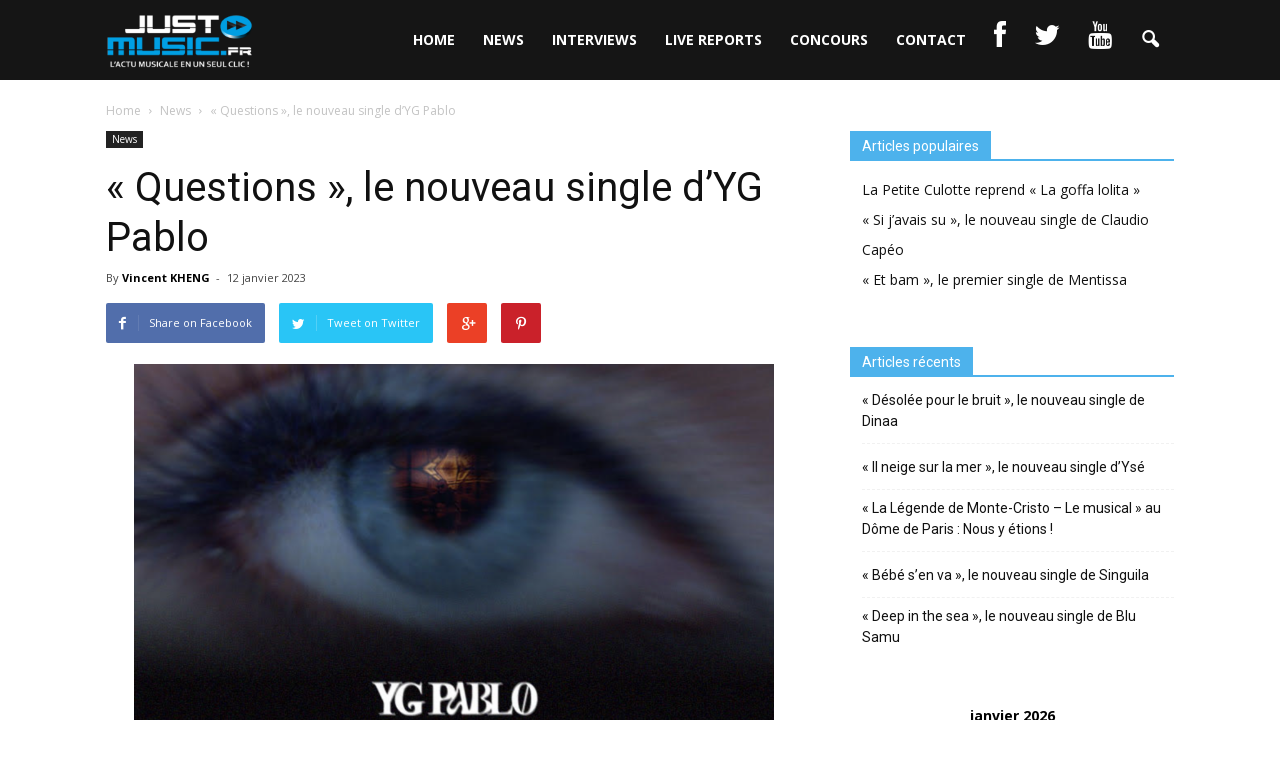

--- FILE ---
content_type: text/html; charset=UTF-8
request_url: https://just-music.fr/questions-nouveau-single-dyg-pablo/
body_size: 12198
content:
<!doctype html >
<!--[if IE 8]>    <html class="ie8" lang="en"> <![endif]-->
<!--[if IE 9]>    <html class="ie9" lang="en"> <![endif]-->
<!--[if gt IE 8]><!--> <html lang="fr-FR" prefix="og: http://ogp.me/ns#"> <!--<![endif]-->
<head>
    <title>&quot;Questions&quot;, le nouveau single d&#039;YG Pablo - Just Music</title>
    <meta charset="UTF-8" />
    <meta http-equiv="Content-Type" content="text/html; charset=UTF-8">
    <meta name="viewport" content="width=device-width, initial-scale=1.0">
    <link rel="pingback" href="https://just-music.fr/xmlrpc.php" />
    <meta name="author" content="Vincent KHENG">
<link rel="icon" type="image/png" href="http://just-music.fr/wp-content/uploads/2017/08/3927dc8efa65d907baf83e63c7a91ecd.jpeg">
<!-- This site is optimized with the Yoast SEO plugin v5.2 - https://yoast.com/wordpress/plugins/seo/ -->
<link rel="canonical" href="https://just-music.fr/questions-nouveau-single-dyg-pablo/" />
<meta property="og:locale" content="fr_FR" />
<meta property="og:type" content="article" />
<meta property="og:title" content="&quot;Questions&quot;, le nouveau single d&#039;YG Pablo - Just Music" />
<meta property="og:description" content="Après « Imagine » il y a quelques semaines, YG Pablo vient de dévoiler un nouveau single « Questions » ! L&rsquo;artiste poursuit son introspection musicale à travers un morceau progressif alternant gimmicks enivrantes et cloud singulier. « Questions » est déjà dans près de 50 playlists et les médias sont conquis ! Découvrez le clip :" />
<meta property="og:url" content="https://just-music.fr/questions-nouveau-single-dyg-pablo/" />
<meta property="og:site_name" content="Just Music" />
<meta property="article:tag" content="Questions" />
<meta property="article:tag" content="YG Pablo" />
<meta property="article:section" content="News" />
<meta property="article:published_time" content="2023-01-12T13:11:55+01:00" />
<meta property="og:image" content="http://just-music.fr/wp-content/uploads/2023/01/YG-Pablo-JustMusic.fr_-1024x703.png" />
<meta name="twitter:card" content="summary" />
<meta name="twitter:description" content="Après « Imagine » il y a quelques semaines, YG Pablo vient de dévoiler un nouveau single « Questions » ! L&rsquo;artiste poursuit son introspection musicale à travers un morceau progressif alternant gimmicks enivrantes et cloud singulier. « Questions » est déjà dans près de 50 playlists et les médias sont conquis ! Découvrez le clip :" />
<meta name="twitter:title" content="&quot;Questions&quot;, le nouveau single d&#039;YG Pablo - Just Music" />
<meta name="twitter:image" content="http://just-music.fr/wp-content/uploads/2023/01/YG-Pablo-JustMusic.fr_-1024x703.png" />
<!-- / Yoast SEO plugin. -->

<link rel='dns-prefetch' href='//fonts.googleapis.com' />
<link rel='dns-prefetch' href='//netdna.bootstrapcdn.com' />
<link rel='dns-prefetch' href='//s.w.org' />
<link rel="alternate" type="application/rss+xml" title="Just Music &raquo; Flux" href="https://just-music.fr/feed/" />
<link rel="alternate" type="application/rss+xml" title="Just Music &raquo; Flux des commentaires" href="https://just-music.fr/comments/feed/" />
		<script type="text/javascript">
			window._wpemojiSettings = {"baseUrl":"https:\/\/s.w.org\/images\/core\/emoji\/2.3\/72x72\/","ext":".png","svgUrl":"https:\/\/s.w.org\/images\/core\/emoji\/2.3\/svg\/","svgExt":".svg","source":{"concatemoji":"https:\/\/just-music.fr\/wp-includes\/js\/wp-emoji-release.min.js?ver=4.8.3"}};
			!function(a,b,c){function d(a){var b,c,d,e,f=String.fromCharCode;if(!k||!k.fillText)return!1;switch(k.clearRect(0,0,j.width,j.height),k.textBaseline="top",k.font="600 32px Arial",a){case"flag":return k.fillText(f(55356,56826,55356,56819),0,0),b=j.toDataURL(),k.clearRect(0,0,j.width,j.height),k.fillText(f(55356,56826,8203,55356,56819),0,0),c=j.toDataURL(),b!==c&&(k.clearRect(0,0,j.width,j.height),k.fillText(f(55356,57332,56128,56423,56128,56418,56128,56421,56128,56430,56128,56423,56128,56447),0,0),b=j.toDataURL(),k.clearRect(0,0,j.width,j.height),k.fillText(f(55356,57332,8203,56128,56423,8203,56128,56418,8203,56128,56421,8203,56128,56430,8203,56128,56423,8203,56128,56447),0,0),c=j.toDataURL(),b!==c);case"emoji4":return k.fillText(f(55358,56794,8205,9794,65039),0,0),d=j.toDataURL(),k.clearRect(0,0,j.width,j.height),k.fillText(f(55358,56794,8203,9794,65039),0,0),e=j.toDataURL(),d!==e}return!1}function e(a){var c=b.createElement("script");c.src=a,c.defer=c.type="text/javascript",b.getElementsByTagName("head")[0].appendChild(c)}var f,g,h,i,j=b.createElement("canvas"),k=j.getContext&&j.getContext("2d");for(i=Array("flag","emoji4"),c.supports={everything:!0,everythingExceptFlag:!0},h=0;h<i.length;h++)c.supports[i[h]]=d(i[h]),c.supports.everything=c.supports.everything&&c.supports[i[h]],"flag"!==i[h]&&(c.supports.everythingExceptFlag=c.supports.everythingExceptFlag&&c.supports[i[h]]);c.supports.everythingExceptFlag=c.supports.everythingExceptFlag&&!c.supports.flag,c.DOMReady=!1,c.readyCallback=function(){c.DOMReady=!0},c.supports.everything||(g=function(){c.readyCallback()},b.addEventListener?(b.addEventListener("DOMContentLoaded",g,!1),a.addEventListener("load",g,!1)):(a.attachEvent("onload",g),b.attachEvent("onreadystatechange",function(){"complete"===b.readyState&&c.readyCallback()})),f=c.source||{},f.concatemoji?e(f.concatemoji):f.wpemoji&&f.twemoji&&(e(f.twemoji),e(f.wpemoji)))}(window,document,window._wpemojiSettings);
		</script>
		<style type="text/css">
img.wp-smiley,
img.emoji {
	display: inline !important;
	border: none !important;
	box-shadow: none !important;
	height: 1em !important;
	width: 1em !important;
	margin: 0 .07em !important;
	vertical-align: -0.1em !important;
	background: none !important;
	padding: 0 !important;
}
</style>
<link rel='stylesheet' id='contact-form-7-css'  href='https://just-music.fr/wp-content/plugins/contact-form-7/includes/css/styles.css?ver=4.9' type='text/css' media='all' />
<link rel='stylesheet' id='rs-plugin-settings-css'  href='https://just-music.fr/wp-content/plugins/revslider/rs-plugin/css/settings.css?ver=4.6.93' type='text/css' media='all' />
<style id='rs-plugin-settings-inline-css' type='text/css'>
.tp-caption a{color:#ff7302;text-shadow:none;-webkit-transition:all 0.2s ease-out;-moz-transition:all 0.2s ease-out;-o-transition:all 0.2s ease-out;-ms-transition:all 0.2s ease-out}.tp-caption a:hover{color:#ffa902}
</style>
<link rel='stylesheet' id='google_font_open_sans-css'  href='https://fonts.googleapis.com/css?family=Open+Sans%3A300italic%2C400italic%2C600italic%2C400%2C600%2C700&#038;ver=4.8.3' type='text/css' media='all' />
<link rel='stylesheet' id='google_font_roboto-css'  href='https://fonts.googleapis.com/css?family=Roboto%3A500%2C400italic%2C700%2C500italic%2C400&#038;ver=4.8.3' type='text/css' media='all' />
<link rel='stylesheet' id='wordpress-popular-posts-css'  href='https://just-music.fr/wp-content/plugins/wordpress-popular-posts/style/wpp.css?ver=3.3.4' type='text/css' media='all' />
<link rel='stylesheet' id='fontawesome-css'  href='//netdna.bootstrapcdn.com/font-awesome/3.2.1/css/font-awesome.min.css?ver=1.3.9' type='text/css' media='all' />
<!--[if IE 7]>
<link rel='stylesheet' id='fontawesome-ie-css'  href='//netdna.bootstrapcdn.com/font-awesome/3.2.1/css/font-awesome-ie7.min.css?ver=1.3.9' type='text/css' media='all' />
<![endif]-->
<link rel='stylesheet' id='js_composer_front-css'  href='https://just-music.fr/wp-content/plugins/js_composer/assets/css/js_composer.css?ver=4.7.4' type='text/css' media='all' />
<link rel='stylesheet' id='td-theme-css'  href='https://just-music.fr/wp-content/themes/Newspaper/style.css?ver=6.5.1' type='text/css' media='all' />
		<style>
			/* Accessible for screen readers but hidden from view */
			.fa-hidden { position:absolute; left:-10000px; top:auto; width:1px; height:1px; overflow:hidden; }
			.rtl .fa-hidden { left:10000px; }
			.fa-showtext { margin-right: 5px; }
		</style>
		<script type='text/javascript' src='https://just-music.fr/wp-includes/js/jquery/jquery.js?ver=1.12.4'></script>
<script type='text/javascript' src='https://just-music.fr/wp-includes/js/jquery/jquery-migrate.min.js?ver=1.4.1'></script>
<script type='text/javascript' src='https://just-music.fr/wp-content/plugins/revslider/rs-plugin/js/jquery.themepunch.tools.min.js?ver=4.6.93'></script>
<script type='text/javascript' src='https://just-music.fr/wp-content/plugins/revslider/rs-plugin/js/jquery.themepunch.revolution.min.js?ver=4.6.93'></script>
<link rel='https://api.w.org/' href='https://just-music.fr/wp-json/' />
<link rel="EditURI" type="application/rsd+xml" title="RSD" href="https://just-music.fr/xmlrpc.php?rsd" />
<link rel="wlwmanifest" type="application/wlwmanifest+xml" href="https://just-music.fr/wp-includes/wlwmanifest.xml" /> 
<meta name="generator" content="WordPress 4.8.3" />
<link rel='shortlink' href='https://just-music.fr/?p=36853' />
<link rel="alternate" type="application/json+oembed" href="https://just-music.fr/wp-json/oembed/1.0/embed?url=https%3A%2F%2Fjust-music.fr%2Fquestions-nouveau-single-dyg-pablo%2F" />
<link rel="alternate" type="text/xml+oembed" href="https://just-music.fr/wp-json/oembed/1.0/embed?url=https%3A%2F%2Fjust-music.fr%2Fquestions-nouveau-single-dyg-pablo%2F&#038;format=xml" />
		<script type="text/javascript">
			jQuery(document).ready(function() {
				// CUSTOM AJAX CONTENT LOADING FUNCTION
				var ajaxRevslider = function(obj) {
				
					// obj.type : Post Type
					// obj.id : ID of Content to Load
					// obj.aspectratio : The Aspect Ratio of the Container / Media
					// obj.selector : The Container Selector where the Content of Ajax will be injected. It is done via the Essential Grid on Return of Content
					
					var content = "";

					data = {};
					
					data.action = 'revslider_ajax_call_front';
					data.client_action = 'get_slider_html';
					data.token = '62f445bf42';
					data.type = obj.type;
					data.id = obj.id;
					data.aspectratio = obj.aspectratio;
					
					// SYNC AJAX REQUEST
					jQuery.ajax({
						type:"post",
						url:"https://just-music.fr/wp-admin/admin-ajax.php",
						dataType: 'json',
						data:data,
						async:false,
						success: function(ret, textStatus, XMLHttpRequest) {
							if(ret.success == true)
								content = ret.data;								
						},
						error: function(e) {
							console.log(e);
						}
					});
					
					 // FIRST RETURN THE CONTENT WHEN IT IS LOADED !!
					 return content;						 
				};
				
				// CUSTOM AJAX FUNCTION TO REMOVE THE SLIDER
				var ajaxRemoveRevslider = function(obj) {
					return jQuery(obj.selector+" .rev_slider").revkill();
				};

				// EXTEND THE AJAX CONTENT LOADING TYPES WITH TYPE AND FUNCTION
				var extendessential = setInterval(function() {
					if (jQuery.fn.tpessential != undefined) {
						clearInterval(extendessential);
						if(typeof(jQuery.fn.tpessential.defaults) !== 'undefined') {
							jQuery.fn.tpessential.defaults.ajaxTypes.push({type:"revslider",func:ajaxRevslider,killfunc:ajaxRemoveRevslider,openAnimationSpeed:0.3});   
							// type:  Name of the Post to load via Ajax into the Essential Grid Ajax Container
							// func: the Function Name which is Called once the Item with the Post Type has been clicked
							// killfunc: function to kill in case the Ajax Window going to be removed (before Remove function !
							// openAnimationSpeed: how quick the Ajax Content window should be animated (default is 0.3)
						}
					}
				},30);
			});
		</script>
		<script type="text/javascript">
(function(url){
	if(/(?:Chrome\/26\.0\.1410\.63 Safari\/537\.31|WordfenceTestMonBot)/.test(navigator.userAgent)){ return; }
	var addEvent = function(evt, handler) {
		if (window.addEventListener) {
			document.addEventListener(evt, handler, false);
		} else if (window.attachEvent) {
			document.attachEvent('on' + evt, handler);
		}
	};
	var removeEvent = function(evt, handler) {
		if (window.removeEventListener) {
			document.removeEventListener(evt, handler, false);
		} else if (window.detachEvent) {
			document.detachEvent('on' + evt, handler);
		}
	};
	var evts = 'contextmenu dblclick drag dragend dragenter dragleave dragover dragstart drop keydown keypress keyup mousedown mousemove mouseout mouseover mouseup mousewheel scroll'.split(' ');
	var logHuman = function() {
		var wfscr = document.createElement('script');
		wfscr.type = 'text/javascript';
		wfscr.async = true;
		wfscr.src = url + '&r=' + Math.random();
		(document.getElementsByTagName('head')[0]||document.getElementsByTagName('body')[0]).appendChild(wfscr);
		for (var i = 0; i < evts.length; i++) {
			removeEvent(evts[i], logHuman);
		}
	};
	for (var i = 0; i < evts.length; i++) {
		addEvent(evts[i], logHuman);
	}
})('//just-music.fr/?wordfence_logHuman=1&hid=7C05793B148E90B808FD645144AD040F');
</script><!--[if lt IE 9]><script src="https://html5shim.googlecode.com/svn/trunk/html5.js"></script><![endif]-->
    				<!-- WordPress Popular Posts v3.3.4 -->
				<script type="text/javascript">

					var sampling_active = 0;
					var sampling_rate   = 100;
					var do_request = false;

					if ( !sampling_active ) {
						do_request = true;
					} else {
						var num = Math.floor(Math.random() * sampling_rate) + 1;
						do_request = ( 1 === num );
					}

					if ( do_request ) {

						/* Create XMLHttpRequest object and set variables */
						var xhr = ( window.XMLHttpRequest )
						  ? new XMLHttpRequest()
						  : new ActiveXObject( "Microsoft.XMLHTTP" ),
						url = 'https://just-music.fr/wp-admin/admin-ajax.php',
						params = 'action=update_views_ajax&token=ee37881626&wpp_id=36853';
						/* Set request method and target URL */
						xhr.open( "POST", url, true );
						/* Set request header */
						xhr.setRequestHeader( "Content-type", "application/x-www-form-urlencoded" );
						/* Hook into onreadystatechange */
						xhr.onreadystatechange = function() {
							if ( 4 === xhr.readyState && 200 === xhr.status ) {
								if ( window.console && window.console.log ) {
									window.console.log( xhr.responseText );
								}
							}
						};
						/* Send request */
						xhr.send( params );

					}

				</script>
				<!-- End WordPress Popular Posts v3.3.4 -->
				<meta name="generator" content="Powered by Visual Composer - drag and drop page builder for WordPress."/>
<!--[if lte IE 9]><link rel="stylesheet" type="text/css" href="https://just-music.fr/wp-content/plugins/js_composer/assets/css/vc_lte_ie9.css" media="screen"><![endif]--><!--[if IE  8]><link rel="stylesheet" type="text/css" href="https://just-music.fr/wp-content/plugins/js_composer/assets/css/vc-ie8.css" media="screen"><![endif]-->
<!-- JS generated by theme -->

<script>
    

var tdBlocksArray = []; //here we store all the items for the current page

//td_block class - each ajax block uses a object of this class for requests
function tdBlock() {
    this.id = '';
    this.block_type = 1; //block type id (1-234 etc)
    this.atts = '';
    this.td_column_number = '';
    this.td_current_page = 1; //
    this.post_count = 0; //from wp
    this.found_posts = 0; //from wp
    this.max_num_pages = 0; //from wp
    this.td_filter_value = ''; //current live filter value
    this.is_ajax_running = false;
    this.td_user_action = ''; // load more or infinite loader (used by the animation)
    this.header_color = '';
    this.ajax_pagination_infinite_stop = ''; //show load more at page x
}

    
    
        // td_js_generator - mini detector
        (function(){
            var htmlTag = document.getElementsByTagName("html")[0];

            if ( navigator.userAgent.indexOf("MSIE 10.0") > -1 ) {
                htmlTag.className += ' ie10';
            }

            if ( !!navigator.userAgent.match(/Trident.*rv\:11\./) ) {
                htmlTag.className += ' ie11';
            }

            if ( /(iPad|iPhone|iPod)/g.test(navigator.userAgent) ) {
                htmlTag.className += ' td-md-is-ios';
            }

            var user_agent = navigator.userAgent.toLowerCase();
            if ( user_agent.indexOf("android") > -1 ) {
                htmlTag.className += ' td-md-is-android';
            }

            if ( -1 !== navigator.userAgent.indexOf('Mac OS X')  ) {
                htmlTag.className += ' td-md-is-os-x';
            }

            if ( /chrom(e|ium)/.test(navigator.userAgent.toLowerCase()) ) {
               htmlTag.className += ' td-md-is-chrome';
            }

            if ( -1 !== navigator.userAgent.indexOf('Firefox') ) {
                htmlTag.className += ' td-md-is-firefox';
            }

            if ( -1 !== navigator.userAgent.indexOf('Safari') && -1 === navigator.userAgent.indexOf('Chrome') ) {
                htmlTag.className += ' td-md-is-safari';
            }

        })();




        var tdLocalCache = {};

        ( function () {
            "use strict";

            tdLocalCache = {
                data: {},
                remove: function (resource_id) {
                    delete tdLocalCache.data[resource_id];
                },
                exist: function (resource_id) {
                    return tdLocalCache.data.hasOwnProperty(resource_id) && tdLocalCache.data[resource_id] !== null;
                },
                get: function (resource_id) {
                    return tdLocalCache.data[resource_id];
                },
                set: function (resource_id, cachedData) {
                    tdLocalCache.remove(resource_id);
                    tdLocalCache.data[resource_id] = cachedData;
                }
            };
        })();

    
    
var td_viewport_interval_list=[{"limit_bottom":767,"sidebar_width":228},{"limit_bottom":1018,"sidebar_width":300},{"limit_bottom":1140,"sidebar_width":324}];
var td_animation_stack_effect="type0";
var tds_animation_stack=true;
var td_animation_stack_specific_selectors=".entry-thumb, img";
var td_animation_stack_general_selectors=".td-animation-stack img, .post img";
var td_ajax_url="https:\/\/just-music.fr\/wp-admin\/admin-ajax.php?td_theme_name=Newspaper&v=6.5.1";
var td_get_template_directory_uri="https:\/\/just-music.fr\/wp-content\/themes\/Newspaper";
var tds_snap_menu="snap";
var tds_logo_on_sticky="";
var tds_header_style="6";
var td_please_wait="Please wait...";
var td_email_user_pass_incorrect="User or password incorrect!";
var td_email_user_incorrect="Email or username incorrect!";
var td_email_incorrect="Email incorrect!";
var tds_more_articles_on_post_enable="";
var tds_more_articles_on_post_time_to_wait="";
var tds_more_articles_on_post_pages_distance_from_top=0;
var tds_theme_color_site_wide="#4db2ec";
var tds_smart_sidebar="";
var tdThemeName="Newspaper";
var td_magnific_popup_translation_tPrev="Previous (Left arrow key)";
var td_magnific_popup_translation_tNext="Next (Right arrow key)";
var td_magnific_popup_translation_tCounter="%curr% of %total%";
var td_magnific_popup_translation_ajax_tError="The content from %url% could not be loaded.";
var td_magnific_popup_translation_image_tError="The image #%curr% could not be loaded.";
var td_ad_background_click_link="";
var td_ad_background_click_target="";
</script>


<!-- Header style compiled by theme -->

<style>
    

/* Style generated by theme (global compiled style) */


</style>

<noscript><style> .wpb_animate_when_almost_visible { opacity: 1; }</style></noscript></head>


<body class="post-template-default single single-post postid-36853 single-format-standard questions-nouveau-single-dyg-pablo wpb-js-composer js-comp-ver-4.7.4 vc_responsive td-animation-stack-type0 td-full-layout" itemscope="itemscope" itemtype="https://schema.org/WebPage">


<div class="td-scroll-up"><i class="td-icon-menu-up"></i></div>

<div id="td-outer-wrap">

    <div class="td-transition-content-and-menu td-mobile-nav-wrap">
        <div id="td-mobile-nav">
    <!-- mobile menu close -->
    <div class="td-mobile-close">
        <a href="#">CLOSE</a>
        <div class="td-nav-triangle"></div>
    </div>

    <div class="td-mobile-content">
        <div class="menu-menu-container"><ul id="menu-menu" class=""><li id="menu-item-18" class="menu-item menu-item-type-post_type menu-item-object-page menu-item-home menu-item-first menu-item-18"><a href="https://just-music.fr/">HOME</a></li>
<li id="menu-item-13" class="menu-item menu-item-type-post_type menu-item-object-page menu-item-13"><a href="https://just-music.fr/news/">NEWS</a></li>
<li id="menu-item-14" class="menu-item menu-item-type-post_type menu-item-object-page menu-item-14"><a href="https://just-music.fr/interviews/">INTERVIEWS</a></li>
<li id="menu-item-15" class="menu-item menu-item-type-post_type menu-item-object-page menu-item-15"><a href="https://just-music.fr/live-reports/">LIVE REPORTS</a></li>
<li id="menu-item-158" class="menu-item menu-item-type-post_type menu-item-object-page menu-item-158"><a href="https://just-music.fr/concours/">CONCOURS</a></li>
<li id="menu-item-109" class="menu-item menu-item-type-post_type menu-item-object-page menu-item-109"><a href="https://just-music.fr/contact-2/">CONTACT</a></li>
<li id="menu-item-33" class="menu-item menu-item-type-custom menu-item-object-custom social-icon facebook menu-item-33"><a target="_blank" href="https://www.facebook.com/JustMusic.fr/"><i class='icon-2x icon-facebook '></i><span class='fa-hidden'>Facebook</span></a></li>
<li id="menu-item-35" class="menu-item menu-item-type-custom menu-item-object-custom social-icon twitter menu-item-35"><a target="_blank" href="https://twitter.com/justmusic_fr"><i class='icon-2x icon-twitter '></i><span class='fa-hidden'>Twitter</span></a></li>
<li id="menu-item-36" class="menu-item menu-item-type-custom menu-item-object-custom social-icon youtube menu-item-36"><a target="_blank" href="https://www.youtube.com/user/JustMusicFr"><i class='icon-2x icon-youtube '></i><span class='fa-hidden'>YouTube</span></a></li>
</ul></div>    </div>
</div>    </div>

        <div class="td-transition-content-and-menu td-content-wrap">



<!--
Header style 6
-->

<div class="td-header-wrap td-header-style-6">

    <div class="td-header-top-menu-full">
        <div class="td-container td-header-row td-header-top-menu">
                    </div>
    </div>

    <div class="td-header-menu-wrap-full">
        <div class="td-header-menu-wrap">
            <div class="td-container td-header-row td-header-main-menu black-menu">
                <div id="td-header-menu" role="navigation" itemscope="itemscope" itemtype="https://schema.org/SiteNavigationElement">
    <div id="td-top-mobile-toggle"><a href="#"><i class="td-icon-font td-icon-mobile"></i></a></div>
    <div class="td-main-menu-logo">
        		<a itemprop="url" href="https://just-music.fr/">
			<img class="td-retina-data" data-retina="http://just-music.fr/wp-content/uploads/2017/08/logo-just-music-1.png" src="http://just-music.fr/wp-content/uploads/2017/08/logo-just-music-1.png" alt="just music" title="logo just music"/>
		</a>
		<meta itemprop="name" content="Just Music">
	    </div>
    <div class="menu-menu-container"><ul id="menu-menu-1" class="sf-menu"><li class="menu-item menu-item-type-post_type menu-item-object-page menu-item-home menu-item-first td-menu-item td-normal-menu menu-item-18"><a href="https://just-music.fr/">HOME</a></li>
<li class="menu-item menu-item-type-post_type menu-item-object-page td-menu-item td-normal-menu menu-item-13"><a href="https://just-music.fr/news/">NEWS</a></li>
<li class="menu-item menu-item-type-post_type menu-item-object-page td-menu-item td-normal-menu menu-item-14"><a href="https://just-music.fr/interviews/">INTERVIEWS</a></li>
<li class="menu-item menu-item-type-post_type menu-item-object-page td-menu-item td-normal-menu menu-item-15"><a href="https://just-music.fr/live-reports/">LIVE REPORTS</a></li>
<li class="menu-item menu-item-type-post_type menu-item-object-page td-menu-item td-normal-menu menu-item-158"><a href="https://just-music.fr/concours/">CONCOURS</a></li>
<li class="menu-item menu-item-type-post_type menu-item-object-page td-menu-item td-normal-menu menu-item-109"><a href="https://just-music.fr/contact-2/">CONTACT</a></li>
<li class="menu-item menu-item-type-custom menu-item-object-custom social-icon facebook td-menu-item td-normal-menu menu-item-33"><a target="_blank" href="https://www.facebook.com/JustMusic.fr/"><i class='icon-2x icon-facebook '></i><span class='fa-hidden'>Facebook</span></a></li>
<li class="menu-item menu-item-type-custom menu-item-object-custom social-icon twitter td-menu-item td-normal-menu menu-item-35"><a target="_blank" href="https://twitter.com/justmusic_fr"><i class='icon-2x icon-twitter '></i><span class='fa-hidden'>Twitter</span></a></li>
<li class="menu-item menu-item-type-custom menu-item-object-custom social-icon youtube td-menu-item td-normal-menu menu-item-36"><a target="_blank" href="https://www.youtube.com/user/JustMusicFr"><i class='icon-2x icon-youtube '></i><span class='fa-hidden'>YouTube</span></a></li>
</ul></div></div>


<div class="td-search-wrapper">
    <div id="td-top-search">
        <!-- Search -->
        <div class="header-search-wrap">
            <div class="dropdown header-search">
                <a id="td-header-search-button" href="#" role="button" class="dropdown-toggle " data-toggle="dropdown"><i class="td-icon-search"></i></a>
            </div>
        </div>
    </div>
</div>

<div class="header-search-wrap">
	<div class="dropdown header-search">
		<div class="td-drop-down-search" aria-labelledby="td-header-search-button">
			<form role="search" method="get" class="td-search-form" action="https://just-music.fr/">
				<div class="td-head-form-search-wrap">
					<input id="td-header-search" type="text" value="" name="s" autocomplete="off" /><input class="wpb_button wpb_btn-inverse btn" type="submit" id="td-header-search-top" value="Search" />
				</div>
			</form>
			<div id="td-aj-search"></div>
		</div>
	</div>
</div>            </div>
        </div>
    </div>

    <div class="td-banner-wrap-full">
        <div class="td-container-header td-header-row td-header-header">
            <div class="td-header-sp-recs">
                <div class="td-header-rec-wrap">
    
</div>            </div>
        </div>
    </div>

</div><div class="td-main-content-wrap">

    <div class="td-container td-post-template-default ">
        <div class="td-crumb-container"><div class="entry-crumbs"><span itemscope itemtype="http://data-vocabulary.org/Breadcrumb"><a title="" class="entry-crumb" itemprop="url" href="https://just-music.fr/"><span itemprop="title">Home</span></a></span> <i class="td-icon-right td-bread-sep"></i> <span itemscope itemtype="http://data-vocabulary.org/Breadcrumb"><a title="View all posts in News" class="entry-crumb" itemprop="url" href="https://just-music.fr/category/news/"><span itemprop="title">News</span></a></span> <i class="td-icon-right td-bread-sep td-bred-no-url-last"></i> <span class="td-bred-no-url-last" itemscope itemtype="http://data-vocabulary.org/Breadcrumb"><meta itemprop="title" content = "« Questions », le nouveau single d&rsquo;YG Pablo"><meta itemprop="url" content = "https://just-music.fr/questions-nouveau-single-dyg-pablo/">« Questions », le nouveau single d&rsquo;YG Pablo</span></div></div>

        <div class="td-pb-row">
                                    <div class="td-pb-span8 td-main-content" role="main">
                            <div class="td-ss-main-content">
                                
    <article id="post-36853" class="post-36853 post type-post status-publish format-standard hentry category-news tag-questions tag-yg-pablo" itemscope itemtype="https://schema.org/Article">
        <div class="td-post-header">

            <ul class="td-category"><li class="entry-category"><a  href="https://just-music.fr/category/news/">News</a></li></ul>
            <header class="td-post-title">
                <h1 class="entry-title">« Questions », le nouveau single d&rsquo;YG Pablo</h1>

                

                <div class="td-module-meta-info">
                    <div class="td-post-author-name">By <a itemprop="author" href="https://just-music.fr/author/vincent-kheng/">Vincent KHENG</a> - </div>                    <div class="td-post-date"><time  itemprop="dateCreated" class="entry-date updated td-module-date" datetime="2023-01-12T13:11:55+00:00" >12 janvier 2023</time><meta itemprop="interactionCount" content="UserComments:0"/></div>                                                        </div>

            </header>

        </div>

        <div class="td-post-sharing td-post-sharing-top ">
				<div class="td-default-sharing">
		            <a class="td-social-sharing-buttons td-social-facebook" href="http://www.facebook.com/sharer.php?u=https%3A%2F%2Fjust-music.fr%2Fquestions-nouveau-single-dyg-pablo%2F" onclick="window.open(this.href, 'mywin','left=50,top=50,width=600,height=350,toolbar=0'); return false;"><i class="td-icon-facebook"></i><div class="td-social-but-text">Share on Facebook</div></a>
		            <a class="td-social-sharing-buttons td-social-twitter" href="https://twitter.com/intent/tweet?text=%C2%AB%C2%A0Questions%C2%A0%C2%BB%2C+le+nouveau+single+d%E2%80%99YG+Pablo&url=https%3A%2F%2Fjust-music.fr%2Fquestions-nouveau-single-dyg-pablo%2F&via=Just+Music"  ><i class="td-icon-twitter"></i><div class="td-social-but-text">Tweet on Twitter</div></a>
		            <a class="td-social-sharing-buttons td-social-google" href="http://plus.google.com/share?url=https://just-music.fr/questions-nouveau-single-dyg-pablo/" onclick="window.open(this.href, 'mywin','left=50,top=50,width=600,height=350,toolbar=0'); return false;"><i class="td-icon-googleplus"></i></a>
		            <a class="td-social-sharing-buttons td-social-pinterest" href="http://pinterest.com/pin/create/button/?url=https://just-music.fr/questions-nouveau-single-dyg-pablo/&amp;media=" onclick="window.open(this.href, 'mywin','left=50,top=50,width=600,height=350,toolbar=0'); return false;"><i class="td-icon-pinterest"></i></a>
	            </div></div>

        <div class="td-post-content">

        
        <p><a href="http://just-music.fr/wp-content/uploads/2023/01/YG-Pablo-JustMusic.fr_.png"><img class="wp-image-36854 size-large aligncenter" src="http://just-music.fr/wp-content/uploads/2023/01/YG-Pablo-JustMusic.fr_-1024x703.png" alt="" width="640" height="439" /></a></p>
<p>Après « Imagine » il y a quelques semaines, <a href="https://www.instagram.com/yg_pabloo/" target="_blank" rel="noopener">YG Pablo</a> vient de dévoiler un nouveau single « <a href="https://ygpablo.lnk.to/questions" target="_blank" rel="noopener">Questions</a> » !</p>
<p>L&rsquo;artiste poursuit son introspection musicale à travers un morceau progressif alternant gimmicks enivrantes et cloud singulier.</p>
<p>« Questions » est déjà dans près de 50 playlists et les médias sont conquis !</p>
<p>Découvrez le clip :</p>
<p><iframe width="560" height="315" src="https://www.youtube.com/embed/R5tENUqPP20" title="YouTube video player" frameborder="0" allow="accelerometer; autoplay; clipboard-write; encrypted-media; gyroscope; picture-in-picture; web-share" allowfullscreen></iframe></p>
        </div>


        <footer>
                        
            <div class="td-post-source-tags">
                                <ul class="td-tags td-post-small-box clearfix"><li><span>TAGS</span></li><li><a href="https://just-music.fr/tag/questions/">Questions</a></li><li><a href="https://just-music.fr/tag/yg-pablo/">YG Pablo</a></li></ul>            </div>

            <div class="td-post-sharing td-post-sharing-bottom td-with-like"><span class="td-post-share-title">SHARE</span>
            <div class="td-default-sharing">
	            <a class="td-social-sharing-buttons td-social-facebook" href="http://www.facebook.com/sharer.php?u=https%3A%2F%2Fjust-music.fr%2Fquestions-nouveau-single-dyg-pablo%2F" onclick="window.open(this.href, 'mywin','left=50,top=50,width=600,height=350,toolbar=0'); return false;"><i class="td-icon-facebook"></i><div class="td-social-but-text">Facebook</div></a>
	            <a class="td-social-sharing-buttons td-social-twitter" href="https://twitter.com/intent/tweet?text=%C2%AB%C2%A0Questions%C2%A0%C2%BB%2C+le+nouveau+single+d%E2%80%99YG+Pablo&url=https%3A%2F%2Fjust-music.fr%2Fquestions-nouveau-single-dyg-pablo%2F&via=Just+Music"><i class="td-icon-twitter"></i><div class="td-social-but-text">Twitter</div></a>
	            <a class="td-social-sharing-buttons td-social-google" href="http://plus.google.com/share?url=https://just-music.fr/questions-nouveau-single-dyg-pablo/" onclick="window.open(this.href, 'mywin','left=50,top=50,width=600,height=350,toolbar=0'); return false;"><i class="td-icon-googleplus"></i></a>
	            <a class="td-social-sharing-buttons td-social-pinterest" href="http://pinterest.com/pin/create/button/?url=https://just-music.fr/questions-nouveau-single-dyg-pablo/&amp;media=" onclick="window.open(this.href, 'mywin','left=50,top=50,width=600,height=350,toolbar=0'); return false;"><i class="td-icon-pinterest"></i></a>
            </div><div class="td-classic-sharing"><ul><li class="td-classic-facebook"><iframe frameBorder="0" src="https://www.facebook.com/plugins/like.php?href=https://just-music.fr/questions-nouveau-single-dyg-pablo/&amp;layout=button_count&amp;show_faces=false&amp;width=105&amp;action=like&amp;colorscheme=light&amp;height=21" style="border:none; overflow:hidden; width:105px; height:21px; background-color:transparent;"></iframe></li><li class="td-classic-twitter"><a href="https://twitter.com/share" class="twitter-share-button" data-url="https://just-music.fr/questions-nouveau-single-dyg-pablo/" data-text="« Questions », le nouveau single d&rsquo;YG Pablo" data-via="" data-lang="en">tweet</a> <script>!function(d,s,id){var js,fjs=d.getElementsByTagName(s)[0];if(!d.getElementById(id)){js=d.createElement(s);js.id=id;js.src="//platform.twitter.com/widgets.js";fjs.parentNode.insertBefore(js,fjs);}}(document,"script","twitter-wjs");</script></li></ul></div></div>            <div class="td-block-row td-post-next-prev"><div class="td-block-span6 td-post-prev-post"><div class="td-post-next-prev-content"><span>Previous article</span><a href="https://just-music.fr/el-tio-del-padul-nouveau-single-de-femme/">« El tio del Padul », le nouveau single de La Femme</a></div></div><div class="td-next-prev-separator"></div><div class="td-block-span6 td-post-next-post"><div class="td-post-next-prev-content"><span>Next article</span><a href="https://just-music.fr/kill-the-pain-devoile-clip-de-zig-zag/">Kill The Pain dévoile le clip de « Zig zag »</a></div></div></div>            <div class="author-box-wrap"><a itemprop="author" href="https://just-music.fr/author/vincent-kheng/"><img alt='' src='https://secure.gravatar.com/avatar/328fce52d1df1d62074c8ceb80179b0b?s=96&#038;d=mm&#038;r=g' srcset='https://secure.gravatar.com/avatar/328fce52d1df1d62074c8ceb80179b0b?s=192&amp;d=mm&amp;r=g 2x' class='avatar avatar-96 photo' height='96' width='96' /></a><div class="desc"><div class="td-author-name vcard author"><span class="fn"><a itemprop="author" href="https://just-music.fr/author/vincent-kheng/">Vincent KHENG</a></span></div><div class="td-author-description"></div><div class="td-author-social"></div><div class="clearfix"></div></div></div>	        <meta itemprop="author" content = "Vincent KHENG"><meta itemprop="datePublished" content="2023-01-12T13:11:55+00:00"><meta itemprop="headline " content="&quot;Questions&quot;, le nouveau single d&#039;YG Pablo"><meta itemprop="interactionCount" content="UserComments:0"/>        </footer>

    </article> <!-- /.post -->

    <script>var block_td_uid_1_697d60b06ef18 = new tdBlock();
block_td_uid_1_697d60b06ef18.id = "td_uid_1_697d60b06ef18";
block_td_uid_1_697d60b06ef18.atts = '{"limit":3,"ajax_pagination":"next_prev","live_filter":"cur_post_same_categories","td_ajax_filter_type":"td_custom_related","class":"td_block_id_2053164476 td_uid_1_697d60b06ef18_rand","td_column_number":3,"live_filter_cur_post_id":36853,"live_filter_cur_post_author":"2"}';
block_td_uid_1_697d60b06ef18.td_column_number = "3";
block_td_uid_1_697d60b06ef18.block_type = "td_block_related_posts";
block_td_uid_1_697d60b06ef18.post_count = "3";
block_td_uid_1_697d60b06ef18.found_posts = "9963";
block_td_uid_1_697d60b06ef18.header_color = "";
block_td_uid_1_697d60b06ef18.ajax_pagination_infinite_stop = "";
block_td_uid_1_697d60b06ef18.max_num_pages = "3321";
tdBlocksArray.push(block_td_uid_1_697d60b06ef18);
</script><div class="td_block_wrap td_block_related_posts td_block_id_2053164476 td_uid_1_697d60b06ef18_rand td_with_ajax_pagination td-pb-border-top"><h4 class="td-related-title"><a id="td_uid_2_697d60b074519" class="td-related-left td-cur-simple-item" data-td_filter_value="" data-td_block_id="td_uid_1_697d60b06ef18" href="#">RELATED ARTICLES</a><a id="td_uid_3_697d60b074554" class="td-related-right" data-td_filter_value="td_related_more_from_author" data-td_block_id="td_uid_1_697d60b06ef18" href="#">MORE FROM AUTHOR</a></h4><div id=td_uid_1_697d60b06ef18 class="td_block_inner">

	<div class="td-related-row">

	<div class="td-related-span4">

        <div class="td_module_related_posts td-animation-stack td_mod_related_posts">
            <div class="td-module-image">
                <div class="td-module-thumb"><a href="https://just-music.fr/desolee-bruit-nouveau-single-de-dinaa/" rel="bookmark" title="« Désolée pour le bruit », le nouveau single de Dinaa"><img width="218" height="150" itemprop="image" class="entry-thumb" src="https://just-music.fr/wp-content/uploads/2026/01/Dinaa-JustMusic.fr_-218x150.png" alt="" title="« Désolée pour le bruit », le nouveau single de Dinaa"/></a></div>                            </div>
            <div class="item-details">
                <h3 itemprop="name" class="entry-title td-module-title"><a itemprop="url" href="https://just-music.fr/desolee-bruit-nouveau-single-de-dinaa/" rel="bookmark" title="« Désolée pour le bruit », le nouveau single de Dinaa">« Désolée pour le bruit », le nouveau single de Dinaa</a></h3>            </div>
        </div>
        
	</div> <!-- ./td-related-span4 -->

	<div class="td-related-span4">

        <div class="td_module_related_posts td-animation-stack td_mod_related_posts">
            <div class="td-module-image">
                <div class="td-module-thumb"><a href="https://just-music.fr/neige-mer-nouveau-single-dyse/" rel="bookmark" title="« Il neige sur la mer », le nouveau single d&rsquo;Ysé"><img width="218" height="150" itemprop="image" class="entry-thumb" src="https://just-music.fr/wp-content/uploads/2026/01/Ysé-JustMusic.fr_-218x150.jpg" alt="" title="« Il neige sur la mer », le nouveau single d&rsquo;Ysé"/></a></div>                            </div>
            <div class="item-details">
                <h3 itemprop="name" class="entry-title td-module-title"><a itemprop="url" href="https://just-music.fr/neige-mer-nouveau-single-dyse/" rel="bookmark" title="« Il neige sur la mer », le nouveau single d&rsquo;Ysé">« Il neige sur la mer », le nouveau single d&rsquo;Ysé</a></h3>            </div>
        </div>
        
	</div> <!-- ./td-related-span4 -->

	<div class="td-related-span4">

        <div class="td_module_related_posts td-animation-stack td_mod_related_posts">
            <div class="td-module-image">
                <div class="td-module-thumb"><a href="https://just-music.fr/bebe-sen-va-nouveau-single-de-singuila/" rel="bookmark" title="« Bébé s&rsquo;en va », le nouveau single de Singuila"><img width="218" height="150" itemprop="image" class="entry-thumb" src="https://just-music.fr/wp-content/uploads/2026/01/Singuila-JustMusic.fr_-218x150.jpg" alt="" title="« Bébé s&rsquo;en va », le nouveau single de Singuila"/></a></div>                            </div>
            <div class="item-details">
                <h3 itemprop="name" class="entry-title td-module-title"><a itemprop="url" href="https://just-music.fr/bebe-sen-va-nouveau-single-de-singuila/" rel="bookmark" title="« Bébé s&rsquo;en va », le nouveau single de Singuila">« Bébé s&rsquo;en va », le nouveau single de Singuila</a></h3>            </div>
        </div>
        
	</div> <!-- ./td-related-span4 --></div><!--./row-fluid--></div><div class="td-next-prev-wrap"><a href="#" class="td-ajax-prev-page ajax-page-disabled" id="prev-page-td_uid_1_697d60b06ef18" data-td_block_id="td_uid_1_697d60b06ef18"><i class="td-icon-font td-icon-menu-left"></i></a><a href="#"  class="td-ajax-next-page" id="next-page-td_uid_1_697d60b06ef18" data-td_block_id="td_uid_1_697d60b06ef18"><i class="td-icon-font td-icon-menu-right"></i></a></div></div> <!-- ./block -->
                            </div>
                        </div>
                        <div class="td-pb-span4 td-main-sidebar" role="complementary">
                            <div class="td-ss-main-sidebar">
                                
<!-- WordPress Popular Posts Plugin v3.3.4 [W] [all] [views] [regular] -->
<aside class="widget popular-posts">
<div class="block-title"><span>Articles populaires</span></div>
<ul class="wpp-list">
<li><a href="https://just-music.fr/petite-culotte-reprend-goffa-lolita/" title="La Petite Culotte reprend « La goffa lolita »" class="wpp-post-title" target="_self">La Petite Culotte reprend « La goffa lolita »</a> </li>
<li><a href="https://just-music.fr/javais-su-nouveau-single-de-claudio-capeo/" title="« Si j&rsquo;avais su », le nouveau single de Claudio Capéo" class="wpp-post-title" target="_self">« Si j&rsquo;avais su », le nouveau single de Claudio Capéo</a> </li>
<li><a href="https://just-music.fr/bam-premier-single-de-mentissa/" title="« Et bam », le premier single de Mentissa" class="wpp-post-title" target="_self">« Et bam », le premier single de Mentissa</a> </li>

</ul>
</aside>
<!-- End WordPress Popular Posts Plugin v3.3.4 -->
		<aside class="widget widget_recent_entries">		<div class="block-title"><span>Articles récents</span></div>		<ul>
					<li>
				<a href="https://just-music.fr/desolee-bruit-nouveau-single-de-dinaa/">« Désolée pour le bruit », le nouveau single de Dinaa</a>
						</li>
					<li>
				<a href="https://just-music.fr/neige-mer-nouveau-single-dyse/">« Il neige sur la mer », le nouveau single d&rsquo;Ysé</a>
						</li>
					<li>
				<a href="https://just-music.fr/legende-de-monte-cristo-musical-dome-de-paris-y-etions/">« La Légende de Monte-Cristo &#8211; Le musical » au Dôme de Paris : Nous y étions !</a>
						</li>
					<li>
				<a href="https://just-music.fr/bebe-sen-va-nouveau-single-de-singuila/">« Bébé s&rsquo;en va », le nouveau single de Singuila</a>
						</li>
					<li>
				<a href="https://just-music.fr/deep-in-the-sea-le-nouveau-single-de-blu-samu/">« Deep in the sea », le nouveau single de Blu Samu</a>
						</li>
				</ul>
		</aside>		<aside class="widget widget_calendar"><div id="calendar_wrap" class="calendar_wrap"><table id="wp-calendar">
	<caption>janvier 2026</caption>
	<thead>
	<tr>
		<th scope="col" title="lundi">L</th>
		<th scope="col" title="mardi">M</th>
		<th scope="col" title="mercredi">M</th>
		<th scope="col" title="jeudi">J</th>
		<th scope="col" title="vendredi">V</th>
		<th scope="col" title="samedi">S</th>
		<th scope="col" title="dimanche">D</th>
	</tr>
	</thead>

	<tfoot>
	<tr>
		<td colspan="3" id="prev"><a href="https://just-music.fr/2025/12/">&laquo; Déc</a></td>
		<td class="pad">&nbsp;</td>
		<td colspan="3" id="next" class="pad">&nbsp;</td>
	</tr>
	</tfoot>

	<tbody>
	<tr>
		<td colspan="3" class="pad">&nbsp;</td><td>1</td><td>2</td><td><a href="https://just-music.fr/2026/01/03/" aria-label="Publications publiées sur 3 January 2026">3</a></td><td>4</td>
	</tr>
	<tr>
		<td><a href="https://just-music.fr/2026/01/05/" aria-label="Publications publiées sur 5 January 2026">5</a></td><td><a href="https://just-music.fr/2026/01/06/" aria-label="Publications publiées sur 6 January 2026">6</a></td><td>7</td><td><a href="https://just-music.fr/2026/01/08/" aria-label="Publications publiées sur 8 January 2026">8</a></td><td><a href="https://just-music.fr/2026/01/09/" aria-label="Publications publiées sur 9 January 2026">9</a></td><td>10</td><td><a href="https://just-music.fr/2026/01/11/" aria-label="Publications publiées sur 11 January 2026">11</a></td>
	</tr>
	<tr>
		<td><a href="https://just-music.fr/2026/01/12/" aria-label="Publications publiées sur 12 January 2026">12</a></td><td><a href="https://just-music.fr/2026/01/13/" aria-label="Publications publiées sur 13 January 2026">13</a></td><td><a href="https://just-music.fr/2026/01/14/" aria-label="Publications publiées sur 14 January 2026">14</a></td><td><a href="https://just-music.fr/2026/01/15/" aria-label="Publications publiées sur 15 January 2026">15</a></td><td><a href="https://just-music.fr/2026/01/16/" aria-label="Publications publiées sur 16 January 2026">16</a></td><td><a href="https://just-music.fr/2026/01/17/" aria-label="Publications publiées sur 17 January 2026">17</a></td><td><a href="https://just-music.fr/2026/01/18/" aria-label="Publications publiées sur 18 January 2026">18</a></td>
	</tr>
	<tr>
		<td><a href="https://just-music.fr/2026/01/19/" aria-label="Publications publiées sur 19 January 2026">19</a></td><td><a href="https://just-music.fr/2026/01/20/" aria-label="Publications publiées sur 20 January 2026">20</a></td><td><a href="https://just-music.fr/2026/01/21/" aria-label="Publications publiées sur 21 January 2026">21</a></td><td><a href="https://just-music.fr/2026/01/22/" aria-label="Publications publiées sur 22 January 2026">22</a></td><td><a href="https://just-music.fr/2026/01/23/" aria-label="Publications publiées sur 23 January 2026">23</a></td><td><a href="https://just-music.fr/2026/01/24/" aria-label="Publications publiées sur 24 January 2026">24</a></td><td>25</td>
	</tr>
	<tr>
		<td><a href="https://just-music.fr/2026/01/26/" aria-label="Publications publiées sur 26 January 2026">26</a></td><td><a href="https://just-music.fr/2026/01/27/" aria-label="Publications publiées sur 27 January 2026">27</a></td><td><a href="https://just-music.fr/2026/01/28/" aria-label="Publications publiées sur 28 January 2026">28</a></td><td><a href="https://just-music.fr/2026/01/29/" aria-label="Publications publiées sur 29 January 2026">29</a></td><td><a href="https://just-music.fr/2026/01/30/" aria-label="Publications publiées sur 30 January 2026">30</a></td><td id="today">31</td>
		<td class="pad" colspan="1">&nbsp;</td>
	</tr>
	</tbody>
	</table></div></aside><aside class="widget widget_archive"><div class="block-title"><span>Archives</span></div>		<ul>
			<li><a href='https://just-music.fr/2026/01/'>janvier 2026</a></li>
	<li><a href='https://just-music.fr/2025/12/'>décembre 2025</a></li>
	<li><a href='https://just-music.fr/2025/11/'>novembre 2025</a></li>
	<li><a href='https://just-music.fr/2025/10/'>octobre 2025</a></li>
	<li><a href='https://just-music.fr/2025/09/'>septembre 2025</a></li>
	<li><a href='https://just-music.fr/2025/08/'>août 2025</a></li>
	<li><a href='https://just-music.fr/2025/07/'>juillet 2025</a></li>
	<li><a href='https://just-music.fr/2025/06/'>juin 2025</a></li>
	<li><a href='https://just-music.fr/2025/05/'>mai 2025</a></li>
	<li><a href='https://just-music.fr/2025/04/'>avril 2025</a></li>
	<li><a href='https://just-music.fr/2025/03/'>mars 2025</a></li>
	<li><a href='https://just-music.fr/2025/02/'>février 2025</a></li>
	<li><a href='https://just-music.fr/2025/01/'>janvier 2025</a></li>
	<li><a href='https://just-music.fr/2024/12/'>décembre 2024</a></li>
	<li><a href='https://just-music.fr/2024/11/'>novembre 2024</a></li>
	<li><a href='https://just-music.fr/2024/10/'>octobre 2024</a></li>
	<li><a href='https://just-music.fr/2024/09/'>septembre 2024</a></li>
	<li><a href='https://just-music.fr/2024/08/'>août 2024</a></li>
	<li><a href='https://just-music.fr/2024/07/'>juillet 2024</a></li>
	<li><a href='https://just-music.fr/2024/06/'>juin 2024</a></li>
	<li><a href='https://just-music.fr/2024/05/'>mai 2024</a></li>
	<li><a href='https://just-music.fr/2024/04/'>avril 2024</a></li>
	<li><a href='https://just-music.fr/2024/03/'>mars 2024</a></li>
	<li><a href='https://just-music.fr/2024/02/'>février 2024</a></li>
	<li><a href='https://just-music.fr/2024/01/'>janvier 2024</a></li>
	<li><a href='https://just-music.fr/2023/12/'>décembre 2023</a></li>
	<li><a href='https://just-music.fr/2023/11/'>novembre 2023</a></li>
	<li><a href='https://just-music.fr/2023/10/'>octobre 2023</a></li>
	<li><a href='https://just-music.fr/2023/09/'>septembre 2023</a></li>
	<li><a href='https://just-music.fr/2023/08/'>août 2023</a></li>
	<li><a href='https://just-music.fr/2023/07/'>juillet 2023</a></li>
	<li><a href='https://just-music.fr/2023/06/'>juin 2023</a></li>
	<li><a href='https://just-music.fr/2023/05/'>mai 2023</a></li>
	<li><a href='https://just-music.fr/2023/04/'>avril 2023</a></li>
	<li><a href='https://just-music.fr/2023/03/'>mars 2023</a></li>
	<li><a href='https://just-music.fr/2023/02/'>février 2023</a></li>
	<li><a href='https://just-music.fr/2023/01/'>janvier 2023</a></li>
	<li><a href='https://just-music.fr/2022/12/'>décembre 2022</a></li>
	<li><a href='https://just-music.fr/2022/11/'>novembre 2022</a></li>
	<li><a href='https://just-music.fr/2022/10/'>octobre 2022</a></li>
	<li><a href='https://just-music.fr/2022/09/'>septembre 2022</a></li>
	<li><a href='https://just-music.fr/2022/08/'>août 2022</a></li>
	<li><a href='https://just-music.fr/2022/07/'>juillet 2022</a></li>
	<li><a href='https://just-music.fr/2022/06/'>juin 2022</a></li>
	<li><a href='https://just-music.fr/2022/05/'>mai 2022</a></li>
	<li><a href='https://just-music.fr/2022/04/'>avril 2022</a></li>
	<li><a href='https://just-music.fr/2022/03/'>mars 2022</a></li>
	<li><a href='https://just-music.fr/2022/02/'>février 2022</a></li>
	<li><a href='https://just-music.fr/2022/01/'>janvier 2022</a></li>
	<li><a href='https://just-music.fr/2021/12/'>décembre 2021</a></li>
	<li><a href='https://just-music.fr/2021/11/'>novembre 2021</a></li>
	<li><a href='https://just-music.fr/2021/10/'>octobre 2021</a></li>
	<li><a href='https://just-music.fr/2021/09/'>septembre 2021</a></li>
	<li><a href='https://just-music.fr/2021/08/'>août 2021</a></li>
	<li><a href='https://just-music.fr/2021/07/'>juillet 2021</a></li>
	<li><a href='https://just-music.fr/2021/06/'>juin 2021</a></li>
	<li><a href='https://just-music.fr/2021/05/'>mai 2021</a></li>
	<li><a href='https://just-music.fr/2021/04/'>avril 2021</a></li>
	<li><a href='https://just-music.fr/2021/03/'>mars 2021</a></li>
	<li><a href='https://just-music.fr/2021/02/'>février 2021</a></li>
	<li><a href='https://just-music.fr/2021/01/'>janvier 2021</a></li>
	<li><a href='https://just-music.fr/2020/12/'>décembre 2020</a></li>
	<li><a href='https://just-music.fr/2020/11/'>novembre 2020</a></li>
	<li><a href='https://just-music.fr/2020/10/'>octobre 2020</a></li>
	<li><a href='https://just-music.fr/2020/09/'>septembre 2020</a></li>
	<li><a href='https://just-music.fr/2020/08/'>août 2020</a></li>
	<li><a href='https://just-music.fr/2020/07/'>juillet 2020</a></li>
	<li><a href='https://just-music.fr/2020/06/'>juin 2020</a></li>
	<li><a href='https://just-music.fr/2020/05/'>mai 2020</a></li>
	<li><a href='https://just-music.fr/2020/04/'>avril 2020</a></li>
	<li><a href='https://just-music.fr/2020/03/'>mars 2020</a></li>
	<li><a href='https://just-music.fr/2020/02/'>février 2020</a></li>
	<li><a href='https://just-music.fr/2020/01/'>janvier 2020</a></li>
	<li><a href='https://just-music.fr/2019/12/'>décembre 2019</a></li>
	<li><a href='https://just-music.fr/2019/11/'>novembre 2019</a></li>
	<li><a href='https://just-music.fr/2019/10/'>octobre 2019</a></li>
	<li><a href='https://just-music.fr/2019/09/'>septembre 2019</a></li>
	<li><a href='https://just-music.fr/2019/08/'>août 2019</a></li>
	<li><a href='https://just-music.fr/2019/07/'>juillet 2019</a></li>
	<li><a href='https://just-music.fr/2019/06/'>juin 2019</a></li>
	<li><a href='https://just-music.fr/2019/05/'>mai 2019</a></li>
	<li><a href='https://just-music.fr/2019/04/'>avril 2019</a></li>
	<li><a href='https://just-music.fr/2019/03/'>mars 2019</a></li>
	<li><a href='https://just-music.fr/2019/02/'>février 2019</a></li>
	<li><a href='https://just-music.fr/2019/01/'>janvier 2019</a></li>
	<li><a href='https://just-music.fr/2018/12/'>décembre 2018</a></li>
	<li><a href='https://just-music.fr/2018/11/'>novembre 2018</a></li>
	<li><a href='https://just-music.fr/2018/10/'>octobre 2018</a></li>
	<li><a href='https://just-music.fr/2018/09/'>septembre 2018</a></li>
	<li><a href='https://just-music.fr/2018/08/'>août 2018</a></li>
	<li><a href='https://just-music.fr/2018/07/'>juillet 2018</a></li>
	<li><a href='https://just-music.fr/2018/06/'>juin 2018</a></li>
	<li><a href='https://just-music.fr/2018/05/'>mai 2018</a></li>
	<li><a href='https://just-music.fr/2018/04/'>avril 2018</a></li>
	<li><a href='https://just-music.fr/2018/03/'>mars 2018</a></li>
	<li><a href='https://just-music.fr/2018/02/'>février 2018</a></li>
	<li><a href='https://just-music.fr/2018/01/'>janvier 2018</a></li>
	<li><a href='https://just-music.fr/2017/12/'>décembre 2017</a></li>
	<li><a href='https://just-music.fr/2017/11/'>novembre 2017</a></li>
	<li><a href='https://just-music.fr/2017/10/'>octobre 2017</a></li>
	<li><a href='https://just-music.fr/2017/09/'>septembre 2017</a></li>
	<li><a href='https://just-music.fr/2017/08/'>août 2017</a></li>
	<li><a href='https://just-music.fr/2017/07/'>juillet 2017</a></li>
	<li><a href='https://just-music.fr/2017/06/'>juin 2017</a></li>
	<li><a href='https://just-music.fr/2017/05/'>mai 2017</a></li>
	<li><a href='https://just-music.fr/2017/04/'>avril 2017</a></li>
	<li><a href='https://just-music.fr/2017/03/'>mars 2017</a></li>
	<li><a href='https://just-music.fr/2017/02/'>février 2017</a></li>
	<li><a href='https://just-music.fr/2017/01/'>janvier 2017</a></li>
	<li><a href='https://just-music.fr/2016/12/'>décembre 2016</a></li>
	<li><a href='https://just-music.fr/2016/11/'>novembre 2016</a></li>
	<li><a href='https://just-music.fr/2016/10/'>octobre 2016</a></li>
	<li><a href='https://just-music.fr/2016/09/'>septembre 2016</a></li>
	<li><a href='https://just-music.fr/2016/08/'>août 2016</a></li>
	<li><a href='https://just-music.fr/2016/07/'>juillet 2016</a></li>
	<li><a href='https://just-music.fr/2016/06/'>juin 2016</a></li>
	<li><a href='https://just-music.fr/2016/05/'>mai 2016</a></li>
	<li><a href='https://just-music.fr/2016/04/'>avril 2016</a></li>
	<li><a href='https://just-music.fr/2016/03/'>mars 2016</a></li>
	<li><a href='https://just-music.fr/2016/02/'>février 2016</a></li>
	<li><a href='https://just-music.fr/2016/01/'>janvier 2016</a></li>
	<li><a href='https://just-music.fr/2015/12/'>décembre 2015</a></li>
		</ul>
		</aside>                            </div>
                        </div>
                            </div> <!-- /.td-pb-row -->
    </div> <!-- /.td-container -->
</div> <!-- /.td-main-content-wrap -->



<!-- Footer -->


<!-- Sub Footer -->
    <div class="td-sub-footer-container">
        <div class="td-container">
            <div class="td-pb-row">
                <div class="td-pb-span7 td-sub-footer-menu">
                        <div class="menu-menu-container"><ul id="menu-menu-2" class="td-subfooter-menu"><li class="menu-item menu-item-type-post_type menu-item-object-page menu-item-home menu-item-first td-menu-item td-normal-menu menu-item-18"><a href="https://just-music.fr/">HOME</a></li>
<li class="menu-item menu-item-type-post_type menu-item-object-page td-menu-item td-normal-menu menu-item-13"><a href="https://just-music.fr/news/">NEWS</a></li>
<li class="menu-item menu-item-type-post_type menu-item-object-page td-menu-item td-normal-menu menu-item-14"><a href="https://just-music.fr/interviews/">INTERVIEWS</a></li>
<li class="menu-item menu-item-type-post_type menu-item-object-page td-menu-item td-normal-menu menu-item-15"><a href="https://just-music.fr/live-reports/">LIVE REPORTS</a></li>
<li class="menu-item menu-item-type-post_type menu-item-object-page td-menu-item td-normal-menu menu-item-158"><a href="https://just-music.fr/concours/">CONCOURS</a></li>
<li class="menu-item menu-item-type-post_type menu-item-object-page td-menu-item td-normal-menu menu-item-109"><a href="https://just-music.fr/contact-2/">CONTACT</a></li>
<li class="menu-item menu-item-type-custom menu-item-object-custom social-icon facebook td-menu-item td-normal-menu menu-item-33"><a target="_blank" href="https://www.facebook.com/JustMusic.fr/"><i class='icon-2x icon-facebook '></i><span class='fa-hidden'>Facebook</span></a></li>
<li class="menu-item menu-item-type-custom menu-item-object-custom social-icon twitter td-menu-item td-normal-menu menu-item-35"><a target="_blank" href="https://twitter.com/justmusic_fr"><i class='icon-2x icon-twitter '></i><span class='fa-hidden'>Twitter</span></a></li>
<li class="menu-item menu-item-type-custom menu-item-object-custom social-icon youtube td-menu-item td-normal-menu menu-item-36"><a target="_blank" href="https://www.youtube.com/user/JustMusicFr"><i class='icon-2x icon-youtube '></i><span class='fa-hidden'>YouTube</span></a></li>
</ul></div>                </div>

                <div class="td-pb-span5 td-sub-footer-copy">
                    &copy; Fux Web 2015 - www.fux-web.com                </div>
            </div>
        </div>
    </div>
    </div><!--close content div-->
</div><!--close td-outer-wrap-->



    <!--

        Theme: Newspaper by tagDiv 2015
        Version: 6.5.1 (rara)
        Deploy mode: deploy
        
        uid: 697d60b084d30
    -->

    <script type='text/javascript'>
/* <![CDATA[ */
var wpcf7 = {"apiSettings":{"root":"https:\/\/just-music.fr\/wp-json\/contact-form-7\/v1","namespace":"contact-form-7\/v1"},"recaptcha":{"messages":{"empty":"Merci de confirmer que vous n\u2019\u00eates pas un robot."}}};
/* ]]> */
</script>
<script type='text/javascript' src='https://just-music.fr/wp-content/plugins/contact-form-7/includes/js/scripts.js?ver=4.9'></script>
<script type='text/javascript' src='https://just-music.fr/wp-content/themes/Newspaper/js/tagdiv_theme.js?ver=6.5.1'></script>
<script type='text/javascript' src='https://just-music.fr/wp-includes/js/comment-reply.min.js?ver=4.8.3'></script>
<script type='text/javascript' src='https://just-music.fr/wp-includes/js/wp-embed.min.js?ver=4.8.3'></script>

<!-- JS generated by theme -->

<script>
    

	

		(function(){
			var html_jquery_obj = jQuery('html');

			if (html_jquery_obj.length && (html_jquery_obj.is('.ie8') || html_jquery_obj.is('.ie9'))) {

				var path = 'https://just-music.fr/wp-content/themes/Newspaper/style.css';

				jQuery.get(path, function(data) {

					var str_split_separator = '#td_css_split_separator';
					var arr_splits = data.split(str_split_separator);
					var arr_length = arr_splits.length;

					if (arr_length > 1) {

						var dir_path = 'https://just-music.fr/wp-content/themes/Newspaper';
						var splited_css = '';

						for (var i = 0; i < arr_length; i++) {
							if (i > 0) {
								arr_splits[i] = str_split_separator + ' ' + arr_splits[i];
							}
							//jQuery('head').append('<style>' + arr_splits[i] + '</style>');

							var formated_str = arr_splits[i].replace(/\surl\(\'(?!data\:)/gi, function regex_function(str) {
								return ' url(\'' + dir_path + '/' + str.replace(/url\(\'/gi, '').replace(/^\s+|\s+$/gm,'');
							});

							splited_css += "<style>" + formated_str + "</style>";
						}

						var td_theme_css = jQuery('link#td-theme-css');

						if (td_theme_css.length) {
							td_theme_css.after(splited_css);
						}
					}
				});
			}
		})();

	
	
</script>


</body>
</html>

--- FILE ---
content_type: text/html; charset=UTF-8
request_url: https://just-music.fr/wp-admin/admin-ajax.php
body_size: 21
content:
WPP: OK. Execution time: 0.011718 seconds